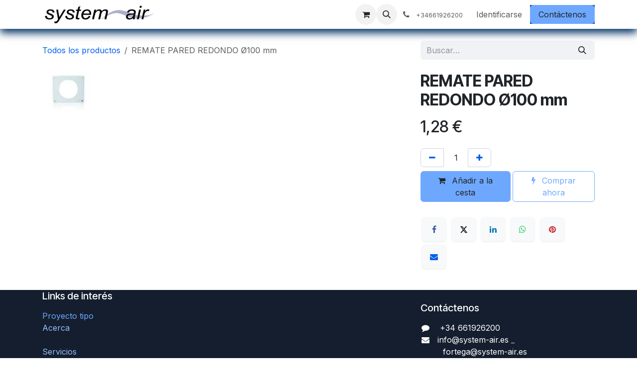

--- FILE ---
content_type: text/html; charset=utf-8
request_url: https://www.system-air.es/shop/0645-remate-pared-redondo-100-mm-4466
body_size: 48175
content:

        

<!DOCTYPE html>
        
<html lang="es-ES" data-website-id="1" data-main-object="product.template(4466,)" data-add2cart-redirect="1">
    <head>
        <meta charset="utf-8"/>
        <meta http-equiv="X-UA-Compatible" content="IE=edge"/>
        <meta name="viewport" content="width=device-width, initial-scale=1"/>
        <meta name="generator" content="Odoo"/>
            
        <meta property="og:type" content="website"/>
        <meta property="og:title" content="REMATE PARED REDONDO Ø100 mm"/>
        <meta property="og:site_name" content="System-air"/>
        <meta property="og:url" content="https://www.system-air.es/shop/0645-remate-pared-redondo-100-mm-4466"/>
        <meta property="og:image" content="https://www.system-air.es/web/image/product.template/4466/image_1024?unique=b8934db"/>
        <meta property="og:description"/>
            
        <meta name="twitter:card" content="summary_large_image"/>
        <meta name="twitter:title" content="REMATE PARED REDONDO Ø100 mm"/>
        <meta name="twitter:image" content="https://www.system-air.es/web/image/product.template/4466/image_1024?unique=b8934db"/>
        <meta name="twitter:description"/>
        
        <link rel="canonical" href="https://www.system-air.es/shop/0645-remate-pared-redondo-100-mm-4466"/>
        
        <link rel="preconnect" href="https://fonts.gstatic.com/" crossorigin=""/>
        <title>REMATE PARED REDONDO Ø100 mm | System-air</title>
        <link type="image/x-icon" rel="shortcut icon" href="/web/image/website/1/favicon?unique=c4eaf91"/>
        <link rel="preload" href="/web/static/src/libs/fontawesome/fonts/fontawesome-webfont.woff2?v=4.7.0" as="font" crossorigin=""/>
        <link type="text/css" rel="stylesheet" href="/web/assets/1/0e50c1c/web.assets_frontend.min.css"/>
        <script id="web.layout.odooscript" type="text/javascript">
            var odoo = {
                csrf_token: "8a1a3cd29ba62ad933d0ed11d167c3914a36ee29o1800505391",
                debug: "",
            };
        </script>
        <script type="text/javascript">
            odoo.__session_info__ = {"is_admin": false, "is_system": false, "is_public": true, "is_internal_user": false, "is_website_user": true, "uid": null, "is_frontend": true, "profile_session": null, "profile_collectors": null, "profile_params": null, "show_effect": true, "currencies": {"1": {"symbol": "\u20ac", "position": "after", "digits": [69, 2]}, "2": {"symbol": "$", "position": "before", "digits": [69, 2]}}, "quick_login": true, "bundle_params": {"lang": "es_ES", "website_id": 1}, "test_mode": false, "websocket_worker_version": "18.0-7", "translationURL": "/website/translations", "cache_hashes": {"translations": "2ecf8e32f1c79dc0fc54e17f49cbf6dc8c07883e"}, "geoip_country_code": null, "geoip_phone_code": null, "lang_url_code": "es"};
            if (!/(^|;\s)tz=/.test(document.cookie)) {
                const userTZ = Intl.DateTimeFormat().resolvedOptions().timeZone;
                document.cookie = `tz=${userTZ}; path=/`;
            }
        </script>
        <script type="text/javascript" defer="defer" src="/web/assets/1/079649e/web.assets_frontend_minimal.min.js" onerror="__odooAssetError=1"></script>
        <script type="text/javascript" defer="defer" data-src="/web/assets/1/5eeab30/web.assets_frontend_lazy.min.js" onerror="__odooAssetError=1"></script>
        
        
    </head>
    <body>



        <div id="wrapwrap" class="   ">
            <a class="o_skip_to_content btn btn-primary rounded-0 visually-hidden-focusable position-absolute start-0" href="#wrap">Ir al contenido</a>
                <header id="top" data-anchor="true" data-name="Header" data-extra-items-toggle-aria-label="Botón de elementos adicionales" class="   o_header_standard" style=" ">
                    
    <nav data-name="Navbar" aria-label="Main" class="navbar navbar-expand-lg navbar-light o_colored_level o_cc d-none d-lg-block shadow-sm ">
        

            <div id="o_main_nav" class="o_main_nav container">
                
    <a data-name="Navbar Logo" href="/" class="navbar-brand logo me-4">
            
            <span role="img" aria-label="Logo of System-air" title="System-air"><img src="/web/image/website/1/logo/System-air?unique=c4eaf91" class="img img-fluid" width="95" height="40" alt="System-air" loading="lazy"/></span>
        </a>
    
                
    <ul role="menu" id="top_menu" class="nav navbar-nav top_menu o_menu_loading me-auto">
        

                    
    <li role="presentation" class="nav-item dropdown position-static">
        <a data-bs-toggle="dropdown" href="#" role="menuitem" class="nav-link dropdown-toggle o_mega_menu_toggle  " data-bs-display="static">
            <span>Buscar producto por imágenes</span>
        </a>
            <div data-name="Mega Menu" role="menuitem" class="dropdown-menu o_mega_menu o_no_parent_editor o_mega_menu_container_size">
    










<section class="s_mega_menu_thumbnails pt24 o_colored_level o_cc o_cc1" style="background-image: none;">
        <div class="container">
            <div class="row justify-content-center">
                <div class="col-12 col-sm col-md-12 col-lg px-0 o_colored_level">
                    <div class="container">
                        <div class="row">
    <div class="col-6 col-sm text-center py-2 o_colored_level">
        
            <img src="/web/image/56511-14be474c/THL100%20%28V%29%20o%20%28TR%29%20%28SAA%2C%20Para%20vidrio%2015mm%2C%20Boton%20Estandar%29.webp?access_token=d944e7a5-ca40-40b5-ae3f-b16886d7384f" alt="" class="img-fluid rounded shadow img o_we_custom_image" data-mimetype="image/webp" data-original-id="56506" data-original-src="/web/image/56506-e9fe91fd/THL100%20%28V%29%20o%20%28TR%29%20%28SAA%2C%20Para%20vidrio%2015mm%2C%20Boton%20Estandar%29.jpg" data-mimetype-before-conversion="image/jpeg" data-resize-width="354" loading="lazy">
            <br>
            <span class="d-block p-2 small">
                <b>
                    <a href="/shop/category/por-producto-aireadores-147" target="_blank" data-bs-original-title="" title="">Aireadores</a></b></span>
        
    </div>
    <div class="col-6 col-sm text-center py-2 o_colored_level">
        
            <img src="/web/image/56497-fa487871/3788-1.webp" alt="" class="img-fluid rounded shadow img o_we_custom_image" data-mimetype="image/webp" data-original-id="30046" data-original-src="/web/image/30046-42823bd4/3788-1.jpg" data-mimetype-before-conversion="image/jpeg" data-resize-width="275" loading="lazy">
            <br>
            <span class="d-block p-2 small">
                <b>
                    <a href="/shop/category/por-producto-redes-y-conductos-148" target="_blank" data-bs-original-title="" title="">Redes y <br>conductos</a></b></span>
        
    </div>
    <div class="col-6 col-sm text-center py-2 o_colored_level">
        
            <img src="/web/image/56500-a867f263/%5B29911%5D%20Flux%20Flat%2B%20370%20Renson%20.webp?access_token=99c6cd4c-0b8d-4b46-b877-3b9cac7924d6" alt="" class="img-fluid rounded shadow img o_we_custom_image" data-mimetype="image/webp" data-original-id="56499" data-original-src="/web/image/56499-5dd154c2/%5B29911%5D%20Flux%20Flat%2B%20370%20Renson%20.jpg" data-mimetype-before-conversion="image/jpeg" data-resize-width="393" loading="lazy">
            <br>
            <span class="d-block p-2 small">
                <b>
                    <a href="/shop/category/por-producto-recuperadores-de-calor-149" target="_blank">Recuperadores <br>de calor</a></b></span>
        
    </div>
    <div class="col-6 col-sm text-center py-2 o_colored_level">
        <a href="/shop/category/por-producto-recuperador-de-calor-individual-150" class="nav-link p-0" data-name="Menu Item" data-bs-original-title="" title="">
            <img src="/web/image/56502-67d87063/%5BZEPHYR-V1-500%5D%20BSK%20ZEPHYR%2060%20m3%20.webp?access_token=be960eaf-8fd3-4ffb-87f9-03452b93c1a8" alt="" class="img-fluid rounded shadow img o_we_custom_image" data-mimetype="image/webp" data-original-id="56501" data-original-src="/web/image/56501-cb056f99/%5BZEPHYR-V1-500%5D%20BSK%20ZEPHYR%2060%20m3%20.png" data-mimetype-before-conversion="image/png" data-resize-width="393" loading="lazy">
            <br>
            <span class="d-block p-2 small">
                <b>
                    Recuperador de calor<br> para una habitación</b></span>
        </a>
    </div><div class="col-6 col-sm text-center py-2 o_colored_level col-lg-6 pb0 pt0">
        <a href="/shop/category/por-producto-valvulas-con-sensores-163" class="nav-link p-0" data-name="Menu Item" data-bs-original-title="" title="" target="_blank">
            <img src="/web/image/56517-2ea60826/%5B9568%20-%2066060126%5D%20Valvula%20de%20control%2C%20bano%20con%20inodoro.webp?access_token=8184ad06-e9a4-40f9-b3d7-85cd80ee4cd6" alt="" class="img-fluid rounded shadow img o_we_custom_image" data-mimetype="image/webp" data-original-id="56514" data-original-src="/web/image/56514-fcc57400/%5B9568%20-%2066060126%5D%20Valvula%20de%20control%2C%20bano%20con%20inodoro.jpg" data-mimetype-before-conversion="image/jpeg" data-resize-width="1024" loading="lazy">
            <br>
            <span class="d-block p-2 small">
                <b>
                    Válvulas con sensores</b></span>
        </a>
    </div>
    <div class="col-6 col-sm text-center py-2 o_colored_level col-lg-3 pt0 pb0">
        <a href="/shop/category/por-producto-ventilacion-forjado-sanitario-154" class="nav-link p-0" data-name="Menu Item" data-bs-original-title="" title="" target="_blank">
            <img src="/web/image/56516-9cc73ec0/%5B790367%5D%20Ventilaci%C3%B3n%20Forjado%20sanitario%20Poste%20ROSS%20160-170%20Gris.webp?access_token=f87ed286-7503-470d-9b28-1d016e6d74b2" alt="" class="img-fluid rounded shadow img o_we_custom_image" data-mimetype="image/webp" data-original-id="56508" data-original-src="/web/image/56508-f7591f82/%5B790367%5D%20Ventilaci%C3%B3n%20Forjado%20sanitario%20Poste%20ROSS%20160-170%20Gris.png" data-mimetype-before-conversion="image/png" data-resize-width="128" loading="lazy">
            <br>
            <span class="d-block p-2 small">
                <b>
                    Ventilación <br>forjado sanitario</b></span>
        </a>
    </div>

                            <div class="w-100 d-none d-md-block"></div>

    
    
    
    
    
                        </div>
                    </div>
                </div><div class="col-12 col-sm col-md-12 col-lg px-0 o_colored_level">
                    <div class="container">
                        <div class="row">
    <div class="col-6 col-sm text-center py-2 o_colored_level">
        <a href="/shop/category/por-producto-aireadores-de-puerta-151" class="nav-link p-0" data-name="Menu Item" data-bs-original-title="" title="">
            <img src="/web/image/56504-4686e24c/%5BAPA0806%5D%20APA0806%20air-paso%20Telesc.%20825m.webp?access_token=4fdf08ca-2b7b-4139-8fbc-91086dbff591" alt="" class="img-fluid rounded shadow img o_we_custom_image" data-mimetype="image/webp" data-original-id="56503" data-original-src="/web/image/56503-840d068c/%5BAPA0806%5D%20APA0806%20air-paso%20Telesc.%20825m.jpg" data-mimetype-before-conversion="image/jpeg" data-resize-width="275" loading="lazy">
            <br>
            <span class="d-block p-2 small">
                <b>
                    Aireadores de puerta</b></span>
        </a>
    </div>
    <div class="col-6 col-sm text-center py-2 o_colored_level">
        <a href="/shop/category/por-producto-silenciadores-y-filtros-153" class="nav-link p-0" data-name="Menu Item" data-bs-original-title="" title="">
            <img src="/web/image/56510-b2f47f50/%5BAEO1630%5D%20FILTRO%20AC%C3%9ASTICO%20air%20silenciador%20_O_%20160%20mm%20%C3%98%20Int..webp?access_token=239f084e-b331-420d-8fcd-323d5613fce6" alt="" class="img-fluid rounded shadow img o_we_custom_image" data-mimetype="image/webp" data-original-id="56505" data-original-src="/web/image/56505-f2763db1/%5BAEO1630%5D%20FILTRO%20AC%C3%9ASTICO%20air%20silenciador%20_O_%20160%20mm%20%C3%98%20Int..jpg" data-mimetype-before-conversion="image/jpeg" data-resize-width="370" loading="lazy">
            <br>
            <span class="d-block p-2 small">
                <b>
                    Silenciadores y filtros</b></span>
        </a>
    </div>
    <div class="col-6 col-sm text-center py-2 o_colored_level">
        <a href="/shop/category/por-producto-ventiladores-de-cubierta-155" class="nav-link p-0" data-name="Menu Item" data-bs-original-title="" title="" target="_blank">
            <img src="/web/image/56509-e5b5b3c6/%5B741892%5D%20Ventilaci%C3%B3n%20de%20escape%20160S%20300%20X%20300%20negro.webp?access_token=8796b467-5923-4a39-889a-88c43ac158c7" alt="" class="img-fluid rounded shadow img o_we_custom_image" data-mimetype="image/webp" data-original-id="56507" data-original-src="/web/image/56507-f92f1203/%5B741892%5D%20Ventilaci%C3%B3n%20de%20escape%20160S%20300%20X%20300%20negro.jpg" data-mimetype-before-conversion="image/jpeg" data-resize-width="319" loading="lazy">
            <br>
            <span class="d-block p-2 small">
                <b>
                    Ventiladores de cubierta</b></span>
        </a>
    </div>
    
    

                            <div class="w-100 d-none d-md-block o_colored_level"></div><div class="col-6 col-sm text-center py-2 o_colored_level pb0 col-lg-5">
        <a href="/shop/category/por-producto-bocas-terminales-y-rejillas-156" class="nav-link p-0" data-name="Menu Item" data-bs-original-title="" title="">
            <img src="/web/image/56515-93780d40/%5BBH10-60-1%5D%20BOCA%20EXTRACCI%C3%93N%20HIGRO%2010-60M3-HR%20%C3%98100MM.webp?access_token=bfd68d21-6f85-4cf6-9056-d1b1366a33a8" alt="" class="img-fluid rounded shadow img o_we_custom_image o_we_image_cropped" data-mimetype="image/webp" data-original-id="56513" data-original-src="/web/image/56513-0d2bcf72/%5BBH10-60-1%5D%20BOCA%20EXTRACCI%C3%93N%20HIGRO%2010-60M3-HR%20%C3%98100MM.jpg" data-mimetype-before-conversion="image/jpeg" data-x="49.99993896484375" data-y="30" data-width="216.33343505859375" data-height="224.6666259765625" data-scale-x="1" data-scale-y="1" data-aspect-ratio="0/0" data-quality="70" style="width: 50% !important;" loading="lazy">
            <br>
            <span class="d-block p-2 small">
                <b style="display: inline-block;">
                     Bocas, terminales <br>Reguladores de caudal y rejillas</b><br></span>
        </a>
    </div>

    
    
    
    
    
                        </div>
                    </div>
                </div>
                
            </div>
        </div>
        
    </section></div>
    </li>
    <li role="presentation" class="nav-item">
        <a role="menuitem" href="/shop" class="nav-link ">
            <span>Tienda</span>
        </a>
    </li>
    <li role="presentation" class="nav-item">
        <a role="menuitem" href="/blog" class="nav-link ">
            <span>Blog</span>
        </a>
    </li>
    <li role="presentation" class="nav-item">
        <a role="menuitem" href="/normativa" class="nav-link ">
            <span>Normativa </span>
        </a>
    </li>
    <li role="presentation" class="nav-item">
        <a role="menuitem" href="/alta-de-profesionales#bottom" class="nav-link ">
            <span>Alta profesional</span>
        </a>
    </li>
                
    </ul>
                
                <ul class="navbar-nav align-items-center gap-2 flex-shrink-0 justify-content-end ps-3">
                    
        
            <li class=" divider d-none"></li> 
            <li class="o_wsale_my_cart  ">
                <a href="/shop/cart" aria-label="Cesta del comercio electrónico" class="o_navlink_background btn position-relative rounded-circle p-1 text-center text-reset">
                    <div class="">
                        <i class="fa fa-shopping-cart fa-stack"></i>
                        <sup class="my_cart_quantity badge bg-primary position-absolute top-0 end-0 mt-n1 me-n1 rounded-pill d-none" data-order-id="">0</sup>
                    </div>
                </a>
            </li>
        
                    
        <li class="">
                <div class="modal fade css_editable_mode_hidden" id="o_search_modal" aria-hidden="true" tabindex="-1">
                    <div class="modal-dialog modal-lg pt-5">
                        <div class="modal-content mt-5">
    <form method="get" class="o_searchbar_form s_searchbar_input " action="/website/search" data-snippet="s_searchbar_input">
            <div role="search" class="input-group input-group-lg">
        <input type="search" name="search" class="search-query form-control oe_search_box border border-end-0 p-3 border-0 bg-light" placeholder="Buscar…" value="" data-search-type="all" data-limit="5" data-display-image="true" data-display-description="true" data-display-extra-link="true" data-display-detail="true" data-order-by="name asc"/>
        <button type="submit" aria-label="Búsqueda" title="Búsqueda" class="btn oe_search_button border border-start-0 px-4 bg-o-color-4">
            <i class="oi oi-search"></i>
        </button>
    </div>

            <input name="order" type="hidden" class="o_search_order_by oe_unremovable" value="name asc"/>
            
    
        </form>
                        </div>
                    </div>
                </div>
                <a data-bs-target="#o_search_modal" data-bs-toggle="modal" role="button" title="Buscar" href="#" class="btn rounded-circle p-1 lh-1 o_navlink_background text-reset o_not_editable">
                    <i class="oi oi-search fa-stack lh-lg"></i>
                </a>
        </li>
                    
        <li class="">
                <div data-name="Text" class="s_text_block ">
                    <a href="tel://+34661926200" class="nav-link o_nav-link_secondary p-2" data-bs-original-title="" title="" aria-describedby="popover613435">
                        <i class="fa fa-1x fa-fw fa-phone me-1"></i>
                        <span class="o_force_ltr"><small><span class="o_small-fs">+34661926200&nbsp;</span></small></span></a>
                </div>
        </li>
                    
                    
                    
            <li class=" o_no_autohide_item">
                <a href="/web/login" class="o_nav_link_btn nav-link border px-3">Identificarse</a>
            </li>
                    
                    
    <div class="oe_structure oe_structure_solo ">
      <section class="s_text_block o_colored_level oe_unremovable oe_unmovable" data-snippet="s_text_block" data-name="Text" style="background-color: rgb(8, 82, 148) !important; background-image: none;">
        <div class="container">
          <a href="/contactus" class="_cta btn btn-primary oe_unremovable btn_ca" data-bs-original-title="" title="">Contáctenos</a>
        </div>
      </section>
    </div>
                </ul>
            </div>
        
    </nav>
    <nav data-name="Navbar" aria-label="Mobile" class="navbar  navbar-light o_colored_level o_cc o_header_mobile d-block d-lg-none shadow-sm ">
        

        <div class="o_main_nav container flex-wrap justify-content-between">
            
    <a data-name="Navbar Logo" href="/" class="navbar-brand logo ">
            
            <span role="img" aria-label="Logo of System-air" title="System-air"><img src="/web/image/website/1/logo/System-air?unique=c4eaf91" class="img img-fluid" width="95" height="40" alt="System-air" loading="lazy"/></span>
        </a>
    
            <ul class="o_header_mobile_buttons_wrap navbar-nav flex-row align-items-center gap-2 mb-0">
        
            <li class=" divider d-none"></li> 
            <li class="o_wsale_my_cart  ">
                <a href="/shop/cart" aria-label="Cesta del comercio electrónico" class="o_navlink_background_hover btn position-relative rounded-circle border-0 p-1 text-reset">
                    <div class="">
                        <i class="fa fa-shopping-cart fa-stack"></i>
                        <sup class="my_cart_quantity badge bg-primary position-absolute top-0 end-0 mt-n1 me-n1 rounded-pill d-none" data-order-id="">0</sup>
                    </div>
                </a>
            </li>
        
                <li class="o_not_editable">
                    <button class="nav-link btn me-auto p-2" type="button" data-bs-toggle="offcanvas" data-bs-target="#top_menu_collapse_mobile" aria-controls="top_menu_collapse_mobile" aria-expanded="false" aria-label="Alternar navegación">
                        <span class="navbar-toggler-icon"></span>
                    </button>
                </li>
            </ul>
            <div id="top_menu_collapse_mobile" class="offcanvas offcanvas-end o_navbar_mobile">
                <div class="offcanvas-header justify-content-end o_not_editable">
                    <button type="button" class="nav-link btn-close" data-bs-dismiss="offcanvas" aria-label="Cerrar"></button>
                </div>
                <div class="offcanvas-body d-flex flex-column justify-content-between h-100 w-100">
                    <ul class="navbar-nav">
                        
                        
        <li class="">
    <form method="get" class="o_searchbar_form s_searchbar_input " action="/website/search" data-snippet="s_searchbar_input">
            <div role="search" class="input-group mb-3">
        <input type="search" name="search" class="search-query form-control oe_search_box rounded-start-pill text-bg-light ps-3 border-0 bg-light" placeholder="Buscar…" value="" data-search-type="all" data-limit="0" data-display-image="true" data-display-description="true" data-display-extra-link="true" data-display-detail="true" data-order-by="name asc"/>
        <button type="submit" aria-label="Búsqueda" title="Búsqueda" class="btn oe_search_button rounded-end-pill bg-o-color-3 pe-3">
            <i class="oi oi-search"></i>
        </button>
    </div>

            <input name="order" type="hidden" class="o_search_order_by oe_unremovable" value="name asc"/>
            
    
        </form>
        </li>
                        
    <ul role="menu" class="nav navbar-nav top_menu  ">
        

                            
    <li role="presentation" class="nav-item dropdown position-static">
        <a data-bs-toggle="dropdown" href="#" role="menuitem" class="nav-link dropdown-toggle o_mega_menu_toggle  d-flex justify-content-between align-items-center" data-bs-display="static">
            <span>Buscar producto por imágenes</span>
        </a>
    </li>
    <li role="presentation" class="nav-item">
        <a role="menuitem" href="/shop" class="nav-link ">
            <span>Tienda</span>
        </a>
    </li>
    <li role="presentation" class="nav-item">
        <a role="menuitem" href="/blog" class="nav-link ">
            <span>Blog</span>
        </a>
    </li>
    <li role="presentation" class="nav-item">
        <a role="menuitem" href="/normativa" class="nav-link ">
            <span>Normativa </span>
        </a>
    </li>
    <li role="presentation" class="nav-item">
        <a role="menuitem" href="/alta-de-profesionales#bottom" class="nav-link ">
            <span>Alta profesional</span>
        </a>
    </li>
                        
    </ul>
                        
        <li class="">
                <div data-name="Text" class="s_text_block mt-2 border-top pt-2 o_border_contrast">
                    <a href="tel://+34661926200" class="nav-link o_nav-link_secondary p-2" data-bs-original-title="" title="" aria-describedby="popover613435">
                        <i class="fa fa-1x fa-fw fa-phone me-1"></i>
                        <span class="o_force_ltr"><small><span class="o_small-fs">+34661926200&nbsp;</span></small></span></a>
                </div>
        </li>
                        
                    </ul>
                    <ul class="navbar-nav gap-2 mt-3 w-100">
                        
                        
            <li class=" o_no_autohide_item">
                <a href="/web/login" class="nav-link o_nav_link_btn w-100 border text-center">Identificarse</a>
            </li>
                        
                        
    <div class="oe_structure oe_structure_solo ">
      <section class="s_text_block o_colored_level oe_unremovable oe_unmovable" data-snippet="s_text_block" data-name="Text" style="background-color: rgb(8, 82, 148) !important; background-image: none;">
        <div class="container">
          <a href="/contactus" class="_cta btn btn-primary oe_unremovable btn_ca w-100" data-bs-original-title="" title="">Contáctenos</a>
        </div>
      </section>
    </div>
                    </ul>
                </div>
            </div>
        </div>
    
    </nav>
    
        </header>
                <main>
                    
            <div itemscope="itemscope" itemtype="http://schema.org/Product" id="wrap" class="js_sale o_wsale_product_page ecom-zoomable zoomodoo-next" data-ecom-zoom-click="1">
                <div class="oe_structure oe_empty oe_structure_not_nearest" id="oe_structure_website_sale_product_1" data-editor-message="ARRASTRE BLOQUES AQUÍ PARA MOSTRARLOS EN TODOS LOS PRODUCTOS"></div><section id="product_detail" class="oe_website_sale container my-3 my-lg-4 " data-view-track="1" data-product-tracking-info="{&#34;item_id&#34;: 4345, &#34;item_name&#34;: &#34;REMATE PARED REDONDO \u00d8100 mm&#34;, &#34;item_category&#34;: &#34;Redes y conductos Siber&#34;, &#34;currency&#34;: &#34;EUR&#34;, &#34;price&#34;: 1.28}">
                    <div class="row align-items-center">
                        <div class="col d-flex align-items-center order-1 order-lg-0">
                            <ol class="o_wsale_breadcrumb breadcrumb p-0 mb-4 m-lg-0">
                                <li class="o_not_editable breadcrumb-item d-none d-lg-inline-block">
                                    <a href="/shop">
                                        <i class="oi oi-chevron-left d-lg-none me-1" role="presentation"></i>Todos los productos
                                    </a>
                                </li>
                                <li class="o_not_editable breadcrumb-item d-lg-none">
                                    <a class="py-2 py-lg-0" href="/shop">
                                        <i class="oi oi-chevron-left me-1" role="presentation"></i>Todos los productos
                                    </a>
                                </li>
                                <li class="breadcrumb-item d-none d-lg-inline-block active">
                                    <span>REMATE PARED REDONDO Ø100 mm</span>
                                </li>
                            </ol>
                        </div>
                        <div class="col-lg-4 d-flex align-items-center">
                            <div class="d-flex justify-content-between w-100">
    <form method="get" class="o_searchbar_form s_searchbar_input o_wsale_products_searchbar_form me-auto flex-grow-1 mb-4 mb-lg-0" action="/shop" data-snippet="s_searchbar_input">
            <div role="search" class="input-group me-sm-2">
        <input type="search" name="search" class="search-query form-control oe_search_box border-0 text-bg-light border-0 bg-light" placeholder="Buscar…" data-search-type="products" data-limit="5" data-display-image="true" data-display-description="true" data-display-extra-link="true" data-display-detail="true" data-order-by="name asc"/>
        <button type="submit" aria-label="Búsqueda" title="Búsqueda" class="btn oe_search_button btn btn-light">
            <i class="oi oi-search"></i>
        </button>
    </div>

            <input name="order" type="hidden" class="o_search_order_by oe_unremovable" value="name asc"/>
            
        
        </form>
        <div class="o_pricelist_dropdown dropdown d-none">
            
                <a role="button" href="#" data-bs-toggle="dropdown" class="dropdown-toggle btn btn-light">
                    Tarifa pública
                </a>
                <div class="dropdown-menu" role="menu">
                        <a role="menuitem" class="dropdown-item" href="/shop/change_pricelist/1">
                            <span class="switcher_pricelist small" data-pl_id="1">Tarifa pública</span>
                        </a>
                </div>
            
        </div>
                            </div>
                        </div>
                    </div>
                    <div class="row" id="product_detail_main" data-name="Product Page" data-image_width="66_pc" data-image_layout="carousel">
                        <div class="col-lg-8 mt-lg-4 o_wsale_product_images position-relative" data-image-amount="1">
        <div id="o-carousel-product" class="o_carousel_product_left_indicators d-flex" data-bs-ride="true" data-name="Carrusel del Producto">
            <div class="o_carousel_product_outer carousel-outer position-relative flex-grow-1">
                <div class="carousel-inner h-100">
                        <div class="carousel-item h-100 active">
        <div class="position-relative d-inline-flex overflow-hidden m-auto h-100">
            <span class="o_ribbon d-none z-1" style=""></span>
            <div name="o_img_with_max_suggested_width" class="d-flex align-items-start justify-content-center h-100 oe_unmovable"><img src="/web/image/product.product/4345/image_1024/%5B0645%5D%20REMATE%20PARED%20REDONDO%20%C3%98100%20mm?unique=b8934db" class="img img-fluid oe_unmovable product_detail_img mh-100" alt="REMATE PARED REDONDO Ø100 mm" loading="lazy"/></div>
        </div>
                        </div>
                </div>
            </div>
        </div>
                        </div>
                        <div id="product_details" class="col-lg-4 mt-md-4">
                            <h1 itemprop="name">REMATE PARED REDONDO Ø100 mm</h1>
                            <span itemprop="url" style="display:none;">https://www.system-air.es/shop/0645-remate-pared-redondo-100-mm-4466</span>
                            <span itemprop="image" style="display:none;">https://www.system-air.es/web/image/product.template/4466/image_1920?unique=b8934db</span>
                            
                            <form action="/shop/cart/update" method="POST">
                                <input type="hidden" name="csrf_token" value="8a1a3cd29ba62ad933d0ed11d167c3914a36ee29o1800505391"/>
                                <div class="js_product js_main_product mb-3">
                                    <div>
        <div itemprop="offers" itemscope="itemscope" itemtype="http://schema.org/Offer" class="product_price mt-2 mb-3 d-inline-block">
            <h3 class="css_editable_mode_hidden">
                <span class="oe_price" style="white-space: nowrap;" data-oe-type="monetary" data-oe-expression="combination_info[&#39;price&#39;]"><span class="oe_currency_value">1,28</span> €</span>
                <span itemprop="price" style="display:none;">1.28</span>
                <span itemprop="priceCurrency" style="display:none;">EUR</span>
                <span style="text-decoration: line-through; white-space: nowrap;" itemprop="listPrice" class="text-muted oe_default_price ms-1 h5 d-none" data-oe-type="monetary" data-oe-expression="combination_info[&#39;list_price&#39;]"><span class="oe_currency_value">1,28</span> €</span>
            </h3>
        </div>
        <div id="product_unavailable" class="d-none">
            <h3 class="fst-italic">Not Available For Sale</h3>
        </div>
                                    </div>
                                    
                                        <input type="hidden" class="product_id" name="product_id" value="4345"/>
                                        <input type="hidden" class="product_template_id" name="product_template_id" value="4466"/>
                                        <input type="hidden" class="product_category_id" name="product_category_id" value="166"/>
        <ul class="list-unstyled js_add_cart_variants mb-0 flex-column" data-attribute_exclusions="{&#34;exclusions&#34;: {}, &#34;archived_combinations&#34;: [], &#34;parent_exclusions&#34;: {}, &#34;parent_combination&#34;: [], &#34;parent_product_name&#34;: null, &#34;mapped_attribute_names&#34;: {}}">
        </ul>
                                    
                                    <p class="css_not_available_msg alert alert-warning">Esta combinación no existe.</p>
                                    <div id="o_wsale_cta_wrapper" class="d-flex flex-wrap align-items-center">
                                        
            <div contenteditable="false" class="css_quantity input-group d-inline-flex me-2 mb-2 align-middle">
                <a class="btn btn-link js_add_cart_json" aria-label="Quitar uno" title="Quitar uno" href="#">
                    <i class="fa fa-minus"></i>
                </a>
                <input type="text" class="form-control quantity text-center" data-min="1" name="add_qty" value="1"/>
                <a class="btn btn-link float_left js_add_cart_json" aria-label="Agregue uno" title="Agregue uno" href="#">
                    <i class="fa fa-plus"></i>
                </a>
            </div>
                                        <div id="add_to_cart_wrap" class="d-inline-flex align-items-center mb-2 me-auto">
                                            <a data-animation-selector=".o_wsale_product_images" role="button" id="add_to_cart" href="#" class="btn btn-primary js_check_product a-submit flex-grow-1" data-subscription-plan-id="">
                                                <i class="fa fa-shopping-cart me-2"></i>
                                                Añadir a la cesta
                                            </a>
            <a role="button" class="btn btn-outline-primary o_we_buy_now ms-1" href="#">
                <i class="fa fa-bolt me-2"></i>
                Comprar ahora
            </a>
                                        </div>
                                        <div id="product_option_block" class="d-flex flex-wrap w-100"></div>
                                    </div>
            <div class="availability_messages o_not_editable"></div>
        <div class="o_product_tags o_field_tags d-flex flex-wrap align-items-center gap-2 mb-2 mt-1">
        </div>
                                </div>
                            </form>
                            <div id="contact_us_wrapper" class="d-none oe_structure oe_structure_solo ">
                                <section class="s_text_block" data-snippet="s_text_block" data-name="Text">
                                    <div class="container">
                                        <a class="btn btn-primary btn_cta" href="/contactus">
                                            Contáctenos
                                        </a>
                                    </div>
                                </section>
                            </div>
                            <div id="product_attributes_simple">
                                <table class="table table-sm text-muted d-none">
                                </table>
                            </div>
                            <div id="o_product_terms_and_share" class="d-flex justify-content-between flex-column flex-md-row align-items-md-end gap-3 mb-3">
            <div data-snippet="s_share" data-name="Share" class="s_share text-start o_no_link_popover">
                <h4 class="s_share_title d-none o_default_snippet_text">Compartir</h4>
                <a href="https://www.facebook.com/sharer/sharer.php?u={url}" target="_blank" aria-label="Facebook" class="s_share_facebook">
                    <i class="fa fa-facebook rounded shadow-sm"></i>
                </a>
                <a href="https://twitter.com/intent/tweet?text={title}&amp;url={url}" target="_blank" aria-label="X" class="s_share_twitter">
                    <i class="fa fa-twitter rounded shadow-sm"></i>
                </a>
                <a href="https://www.linkedin.com/sharing/share-offsite/?url={url}" target="_blank" aria-label="LinkedIn" class="s_share_linkedin">
                    <i class="fa fa-linkedin rounded shadow-sm"></i>
                </a>
                <a href="https://wa.me/?text={title}" target="_blank" aria-label="WhatsApp" class="s_share_whatsapp">
                    <i class="fa fa-whatsapp rounded shadow-sm"></i>
                </a>
                <a href="https://pinterest.com/pin/create/button/?url={url}&amp;media={media}&amp;description={title}" target="_blank" aria-label="Pinterest" class="s_share_pinterest">
                    <i class="fa fa-pinterest rounded shadow-sm"></i>
                </a>
                <a href="mailto:?body={url}&amp;subject={title}" aria-label="Correo electrónico" class="s_share_email">
                    <i class="fa fa-envelope rounded shadow-sm"></i>
                </a>
            </div></div>
            <input id="wsale_user_email" type="hidden" value=""/>
                        </div>
                    </div>
                </section>
                
                <div class="oe_structure oe_empty oe_structure_not_nearest mt16" id="oe_structure_website_sale_product_2" data-editor-message="ARRASTRE BLOQUES AQUÍ PARA MOSTRARLOS EN TODOS LOS PRODUCTOS"></div></div>
        
        <div id="o_shared_blocks" class="oe_unremovable"></div>
                </main>
                <footer id="bottom" data-anchor="true" data-name="Footer" class="o_footer o_colored_level o_cc ">
                    <div id="footer" class="oe_structure oe_structure_solo" style="">
      <section class="s_text_block pb0 pt0" data-snippet="s_text_block" data-name="Text" style="background-image: none;" data-bs-original-title="" title="" aria-describedby="tooltip961508">
        <div class="container">
          <div class="row">
            <div class="o_colored_level col-lg-7 pt0 pb0" data-bs-original-title="" title="" aria-describedby="tooltip468838">
              <h5 class="mb-3">
                <font style="vertical-align: inherit;">
                  <font style="vertical-align: inherit;">Links de interés</font>
                </font>
                <br/>
              </h5>
              <ul class="list-unstyled">
                <li data-bs-original-title="" title="" aria-describedby="tooltip557802">
                  <font class="text-o-color-1" data-bs-original-title="" title="" aria-describedby="tooltip34078"><font style="vertical-align: inherit;"><font style="vertical-align: inherit;" data-bs-original-title="" title="" aria-describedby="tooltip578738">P</font></font>royecto tipo
                  </font>
                  <br/>
                </li>
                <li data-bs-original-title="" title="" aria-describedby="tooltip966928">
                  <a href="/acerca-de" data-bs-original-title="" title="">
                    <font style="vertical-align: inherit;">
                      <font style="vertical-align: inherit;" data-bs-original-title="" title="" aria-describedby="tooltip38550">Acerca</font>
                    </font>&nbsp;</a>
                  <br/>
                </li>
                <li data-bs-original-title="" title="" aria-describedby="tooltip769428">
                  <br/>
                </li>
                <li data-bs-original-title="" title="" aria-describedby="tooltip979473">
                  <a href="/limpieza-y-mantenimiento" data-bs-original-title="" title="" target="_blank">
                    <font style="vertical-align: inherit;">
                      <font style="vertical-align: inherit;" data-bs-original-title="" title="" aria-describedby="tooltip797516">Servicios</font>
                    </font>
                  </a></li>
                <li data-bs-original-title="" title="" aria-describedby="tooltip383854">
                  <a href="/legal" data-bs-original-title="" title="" aria-describedby="popover441903">
                    <font style="vertical-align: inherit;">
                      <font style="vertical-align: inherit;">
                        <font style="vertical-align: inherit;">
                          <font style="vertical-align: inherit;">
                            <font style="vertical-align: inherit;">
                              <font style="vertical-align: inherit;"><font style="vertical-align: inherit;"><font style="vertical-align: inherit;">Legal</font></font></font>
                            </font>
                          </font>
                        </font>
                      </font>
                    </font>
                  </a></li>
                <li data-bs-original-title="" title="" aria-describedby="tooltip665584">
                  <a href="/contactus" data-bs-original-title="" title="">
                    <font style="vertical-align: inherit;">
                      <font style="vertical-align: inherit;">
                        <font style="vertical-align: inherit;">
                          <font style="vertical-align: inherit;">Contacto</font>
                        </font>
                      </font>
                    </font>
                  </a></li>
              </ul>
            </div>
            <div id="connect" class="col-lg-4 offset-lg-1 pt24 o_colored_level pb0">
              <h5 class="mb-3">
                <font style="vertical-align: inherit;">
                  <font style="vertical-align: inherit;">
                    <font style="vertical-align: inherit;">
                      <font style="vertical-align: inherit;"><font style="vertical-align: inherit;"><font style="vertical-align: inherit;">Contáctenos</font></font></font>
                    </font>
                  </font>
                </font>
              </h5>
              <ul class="list-unstyled">
                <li data-bs-original-title="" title="" aria-describedby="tooltip827507">
                  <i class="fa fa-comment fa-fw me-2"></i>
                  &nbsp;+34 661926200<font style="vertical-align: inherit;"><font style="vertical-align: inherit;"></font></font>
                </li>
                <li data-bs-original-title="" title="" aria-describedby="tooltip138314">
                  <i class="fa fa-envelope fa-fw me-2"></i>
                  
                    <font style="vertical-align: inherit;"><font style="vertical-align: inherit;"><font style="vertical-align: inherit;"><font style="vertical-align: inherit;">info@system-air.es </font>
                        </font>
                      </font>
                      <a href="mailto:info@yourcompany.example.com"><font style="vertical-align: inherit;"><font style="vertical-align: inherit;"><font style="vertical-align: inherit;">_</font>
                          </font>
                        </font>
                      </a><font style="vertical-align: inherit;"><font style="vertical-align: inherit;"></font>
                      </font>
                    </font>
                  
                </li>
                <li data-bs-original-title="" title="" aria-describedby="tooltip138314">
                  <font style="vertical-align: inherit;">
                    <font style="vertical-align: inherit;">&nbsp; &nbsp; &nbsp; &nbsp; </font>&nbsp;fortega@system-air.es</font><br/></li>
                <li data-bs-original-title="" title="" aria-describedby="tooltip481178">
                  <i class="fa fa-phone fa-fw me-2"></i>
                  <span class="o_force_ltr">
                    <a href="tel:+1 (650) 555-0111"><font style="vertical-align: inherit;"><font style="vertical-align: inherit;">+</font>
                      </font>
                    </a><font style="vertical-align: inherit;"><font style="vertical-align: inherit;">34 93 6803828 /+34 661926200</font></font></span></li>
              </ul>
              <div class="s_share text-start o_no_link_popover" data-snippet="s_share" data-name="Social Media">
                <h5 class="s_share_title d-none">Síganos</h5>
                <a href="/website/social/facebook" class="s_share_facebook" target="_blank">
                  <i class="fa fa-facebook rounded-circle shadow-sm"></i>
                </a>
                <a href="/website/social/twitter" class="s_share_twitter" target="_blank">
                  <i class="fa fa-twitter rounded-circle shadow-sm"></i>
                </a>
                <a href="/website/social/linkedin" class="s_share_linkedin" target="_blank">
                  <i class="fa fa-linkedin rounded-circle shadow-sm"></i>
                </a>
                <a href="/" class="link-800 float-end">
                  <i class="fa fa-home rounded-circle shadow-sm"></i>
                </a>
              </div>
            </div>
          </div>
        </div>
      </section>
    </div>
  <div class="o_footer_copyright o_colored_level o_cc" data-name="Copyright">
                        <div class="container py-3">
                            <div class="row">
                                <div class="col-sm text-center text-sm-start text-muted">
                                    <span class="o_footer_copyright_name mr-2">
      <font style="vertical-align: inherit;">
        <font style="vertical-align: inherit;">
          <font style="vertical-align: inherit;">
            <font style="vertical-align: inherit;">
              <font style="vertical-align: inherit;">
                <font style="vertical-align: inherit;"><font style="vertical-align: inherit;"><font style="vertical-align: inherit;">Copyright © Dynamiko Import, sl</font></font></font>
              </font>
            </font>
          </font>
        </font>
      </font>
    </span>
        
        
                                </div>
                                <div class="col-sm text-center text-sm-end o_not_editable">
        <div class="o_brand_promotion">
        Con tecnología de 
            <a target="_blank" class="badge text-bg-light" href="http://www.odoo.com?utm_source=db&amp;utm_medium=website">
                <img alt="Odoo" src="/web/static/img/odoo_logo_tiny.png" width="62" height="20" style="width: auto; height: 1em; vertical-align: baseline;" loading="lazy"/>
            </a>
        - 
                    El #1 <a target="_blank" href="http://www.odoo.com/app/ecommerce?utm_source=db&amp;utm_medium=website">Comercio electrónico de código abierto</a>
                
        </div>
                                </div>
                            </div>
                        </div>
                    </div>
                </footer>
            </div>
            <script id="tracking_code" async="async" src="https://www.googletagmanager.com/gtag/js?id=UA-91088669-1"></script>
            <script id="tracking_code_config">
                window.dataLayer = window.dataLayer || [];
                function gtag(){dataLayer.push(arguments);}
                gtag('consent', 'default', {
                    'ad_storage': 'denied',
                    'ad_user_data': 'denied',
                    'ad_personalization': 'denied',
                    'analytics_storage': 'denied',
                });
                gtag('js', new Date());
                gtag('config', 'UA-91088669-1');
                function allConsentsGranted() {
                    gtag('consent', 'update', {
                        'ad_storage': 'granted',
                        'ad_user_data': 'granted',
                        'ad_personalization': 'granted',
                        'analytics_storage': 'granted',
                    });
                }
                    allConsentsGranted();
            </script>
            <script id="plausible_script" name="plausible" defer="defer" data-domain="system-air.es" src="https://plausible.pasaporteescaperoom.com/js/script.js"></script>
        
        </body>
</html>